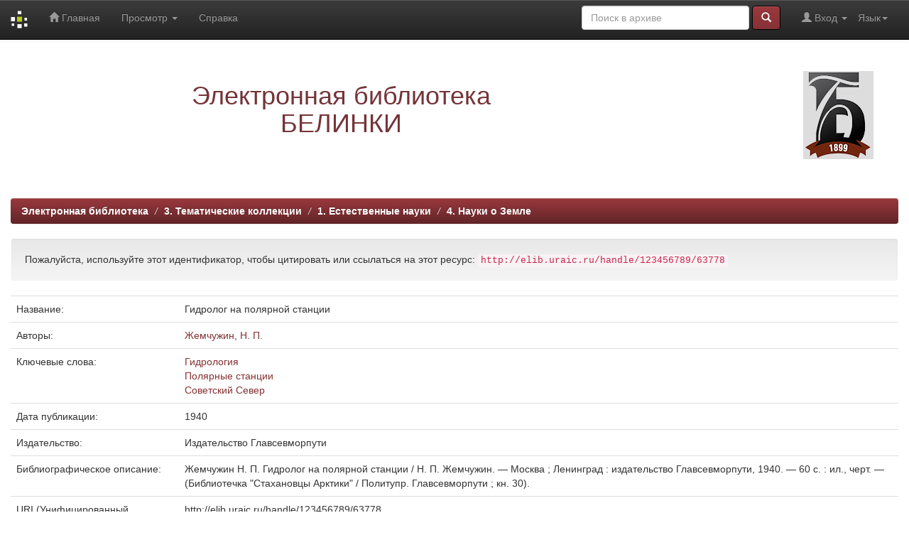

--- FILE ---
content_type: text/html;charset=UTF-8
request_url: https://elib.uraic.ru/handle/123456789/63778
body_size: 22332
content:


















<!DOCTYPE html>
<html>
    <head>
        <title>Электронная библиотека: Гидролог на полярной станции</title>
        <meta http-equiv="Content-Type" content="text/html; charset=UTF-8" />
        <meta name="Generator" content="DSpace 5.10" />
        <meta name="viewport" content="width=device-width, initial-scale=1.0">
	<meta name="yandex-verification" content="4f50c98d50741a83" />
        <link rel="shortcut icon" href="/favicon.ico" type="image/x-icon"/>
	    <link rel="stylesheet" href="/static/css/jquery-ui-1.10.3.custom/redmond/jquery-ui-1.10.3.custom.css" type="text/css" />
	    <link rel="stylesheet" href="/static/css/bootstrap/bootstrap.min.css" type="text/css" />
	    <link rel="stylesheet" href="/static/css/bootstrap/bootstrap-theme.min.css" type="text/css" />
	    <link rel="stylesheet" href="/static/css/bootstrap/dspace-theme.css" type="text/css" />

        <link rel="search" type="application/opensearchdescription+xml" href="/open-search/description.xml" title="ELIB_URAIC"/>


<link rel="schema.DCTERMS" href="http://purl.org/dc/terms/" />
<link rel="schema.DC" href="http://purl.org/dc/elements/1.1/" />
<meta name="DC.creator" content="Жемчужин, Н. П." xml:lang="ru" />
<meta name="DCTERMS.dateAccepted" content="2022-10-03T08:03:58Z" scheme="DCTERMS.W3CDTF" />
<meta name="DCTERMS.available" content="2022-10-03T08:03:58Z" scheme="DCTERMS.W3CDTF" />
<meta name="DCTERMS.issued" content="1940" scheme="DCTERMS.W3CDTF" />
<meta name="DCTERMS.bibliographicCitation" content="Жемчужин Н. П.  Гидролог на полярной станции / Н. П. Жемчужин. — Москва ; Ленинград : издательство Главсевморпути, 1940. — 60 с. : ил., черт. — (Библиотечка &quot;Стахановцы Арктики&quot; / Политупр. Главсевморпути ; кн. 30)." xml:lang="ru" />
<meta name="DC.identifier" content="DITM\BIBL\0001199151" />
<meta name="DC.identifier" content="http://elib.uraic.ru/handle/123456789/63778" scheme="DCTERMS.URI" />
<meta name="DCTERMS.tableOfContents" content="0|4|Содержание [c. 4]" xml:lang="ru" />
<meta name="DCTERMS.tableOfContents" content="0|6|Береговые и рейдовые работы  [c. 6]" xml:lang="ru" />
<meta name="DCTERMS.tableOfContents" content="1|6|Футшточные наблюдения [c. 6]" xml:lang="ru" />
<meta name="DCTERMS.tableOfContents" content="1|13|Нивелировка футштоков [c. 13]" xml:lang="ru" />
<meta name="DCTERMS.tableOfContents" content="1|16|Мареографы [c. 16]" xml:lang="ru" />
<meta name="DCTERMS.tableOfContents" content="1|21|Измерения температуры воды [c. 21]" xml:lang="ru" />
<meta name="DCTERMS.tableOfContents" content="1|22|Рейдовые пробы воды на соленость [c. 22]" xml:lang="ru" />
<meta name="DCTERMS.tableOfContents" content="1|23|Наблюдения над состоянием льда [c. 23]" xml:lang="ru" />
<meta name="DCTERMS.tableOfContents" content="0|33|Экспедиционные работы  [c. 33]" xml:lang="ru" />
<meta name="DCTERMS.tableOfContents" content="1|33|Снаряжение экспедиции [c. 33]" xml:lang="ru" />
<meta name="DCTERMS.tableOfContents" content="1|36|Работы на льду [c. 36]" xml:lang="ru" />
<meta name="DCTERMS.tableOfContents" content="1|48|Передвижение от станции к станции [c. 48]" xml:lang="ru" />
<meta name="DCTERMS.tableOfContents" content="1|51|Питание [c. 51]" xml:lang="ru" />
<meta name="DCTERMS.tableOfContents" content="1|52|Работа в навигационный период [c. 52]" xml:lang="ru" />
<meta name="DCTERMS.tableOfContents" content="0|55|Камеральные работы [c. 55]" xml:lang="ru" />
<meta name="DCTERMS.tableOfContents" content="0|61|Наши пожелания [c. 61]" xml:lang="ru" />
<meta name="DC.format" content="application/pdf" />
<meta name="DC.language" content="ru" xml:lang="en" scheme="DCTERMS.RFC1766" />
<meta name="DC.publisher" content="Издательство Главсевморпути" xml:lang="ru" />
<meta name="DC.subject" content="Гидрология" xml:lang="ru" />
<meta name="DC.subject" content="Полярные станции" xml:lang="ru" />
<meta name="DC.subject" content="Советский Север" xml:lang="ru" />
<meta name="DC.title" content="Гидролог на полярной станции" xml:lang="ru" />
<meta name="DC.type" content="Book" xml:lang="en" />

<meta name="citation_keywords" content="Гидрология; Полярные станции; Советский Север; Book" />
<meta name="citation_title" content="Гидролог на полярной станции" />
<meta name="citation_publisher" content="Издательство Главсевморпути" />
<meta name="citation_language" content="ru" />
<meta name="citation_author" content="Жемчужин, Н. П." />
<meta name="citation_pdf_url" content="https://elib.uraic.ru/bitstream/123456789/63778/1/0050967.pdf" />
<meta name="citation_date" content="1940" />
<meta name="citation_abstract_html_url" content="https://elib.uraic.ru/handle/123456789/63778" />


        
	<script type='text/javascript' src="/static/js/jquery/jquery-1.10.2.min.js"></script>
	<script type='text/javascript' src='/static/js/jquery/jquery-ui-1.10.3.custom.min.js'></script>
	<script type='text/javascript' src='/static/js/bootstrap/bootstrap.min.js'></script>
	<script type='text/javascript' src='/static/js/holder.js'></script>
	<script type="text/javascript" src="/utils.js"></script>
    <script type="text/javascript" src="/static/js/choice-support.js"> </script>

    
    
    

<!-- HTML5 shim and Respond.js IE8 support of HTML5 elements and media queries -->
<!--[if lt IE 9]>
  <script src="/static/js/html5shiv.js"></script>
  <script src="/static/js/respond.min.js"></script>
<![endif]-->
<!-- Google Tag Manager -->
<!--
<script>(function(w,d,s,l,i){w[l]=w[l]||[];w[l].push({'gtm.start':
new Date().getTime(),event:'gtm.js'});var f=d.getElementsByTagName(s)[0],
j=d.createElement(s),dl=l!='dataLayer'?'&l='+l:'';j.async=true;j.src=
'https://www.googletagmanager.com/gtm.js?id='+i+dl;f.parentNode.insertBefore(j,f);
})(window,document,'script','dataLayer','GTM-W887BCX');</script>
-->
<!-- End Google Tag Manager -->
<script async src="https://culturaltracking.ru/static/js/spxl.js?pixelId=12946" data-pixel-id="12946"></script>
<meta name="proculture-verification" content="40a721c57e8ed6cc86dc75ad2a129428" />
    </head>

    
    
    <body class="undernavigation">


<!-- Google Tag Manager (noscript) -->
<!--
<noscript><iframe src="https://www.googletagmanager.com/ns.html?id=GTM-W887BCX"
height="0" width="0" style="display:none;visibility:hidden"></iframe></noscript>
-->
<!-- End Google Tag Manager (noscript) -->



<!-- Yandex.Metrika counter -->
<!-- <script type="text/javascript">(function (d, w, c) { (w[c] = w[c] || []).push(function() { try { w.yaCounter24115420 = new Ya.Metrika({id:24115420, webvisor:true, clickmap:true, trackLinks:true, accurateTrackBounce:true}); } catch(e) { } }); var n = d.getElementsByTagName("script")[0], s = d.createElement("script"), f = function () { n.parentNode.insertBefore(s, n); }; s.type = "text/javascript"; s.async = true; s.src = (d.location.protocol == "https:" ? "https:" : "http:") + "//mc.yandex.ru/metrika/watch.js"; if (w.opera == "[object Opera]") { d.addEventListener("DOMContentLoaded", f, false); } else { f(); } })(document, window, "yandex_metrika_callbacks");</script><noscript><div><img src="//mc.yandex.ru/watch/24115420" style="position:absolute; left:-9999px;" alt="" /></div></noscript> -->
<!-- /Yandex.Metrika counter -->

<!-- Yandex.Metrika counter -->
<script type="text/javascript" > (function(m,e,t,r,i,k,a){m[i]=m[i]||function(){(m[i].a=m[i].a||[]).push(arguments)}; m[i].l=1*new Date(); for (var j = 0; j < document.scripts.length; j++) {if (document.scripts[j].src === r) { return; }} k=e.createElement(t),a=e.getElementsByTagName(t)[0],k.async=1,k.src=r,a.parentNode.insertBefore(k,a)}) (window, document, "script", "https://mc.yandex.ru/metrika/tag.js", "ym"); ym(24115420, "init", { clickmap:true, trackLinks:true, accurateTrackBounce:true, webvisor:true }); </script> <noscript><div><img src="https://mc.yandex.ru/watch/24115420" style="position:absolute; left:-9999px;" alt="" /></div></noscript>
<!-- /Yandex.Metrika counter -->



<!-- Rating@Mail.ru counter -->
<script type="text/javascript">//<![CDATA[
var _tmr = _tmr || [];
_tmr.push({id: "2476791",  type: "pageView", start: (new Date()).getTime()});
(function (d, w) {
   var ts = d.createElement("script"); ts.type = "text/javascript"; ts.async = true;
   ts.src = (d.location.protocol == "https:" ? "https:" : "http:") + "//top-fwz1.mail.ru/js/code.js";
   var f = function () {var s = d.getElementsByTagName("script")[0]; s.parentNode.insertBefore(ts, s);};
   if (w.opera == "[object Opera]") { d.addEventListener("DOMContentLoaded", f, false); } else { f(); }
})(document, window);
//]]></script><noscript><div style="position:absolute;left:-10000px;">
<img src="//top-fwz1.mail.ru/counter?id=2476791;js=na" style="border:0;" height="1" width="1" alt="�������@Mail.ru" />
</div></noscript>
<!-- //Rating@Mail.ru counter -->

<a class="sr-only" href="#content">Skip navigation</a>
<header class="navbar navbar-inverse navbar-fixed-top">    
    
            <div class="container">
                

























       <div class="navbar-header">
         <button type="button" class="navbar-toggle" data-toggle="collapse" data-target=".navbar-collapse">
           <span class="icon-bar"></span>
           <span class="icon-bar"></span>
           <span class="icon-bar"></span>
         </button>
         <a class="navbar-brand" href="/"><img height="25" src="/image/dspace-logo-only.png" alt="DSpace logo" /></a>
       </div>
       <nav class="collapse navbar-collapse bs-navbar-collapse" role="navigation">
         <ul class="nav navbar-nav">
           <li class=""><a href="/"><span class="glyphicon glyphicon-home"></span> Главная</a></li>
                
           <li class="dropdown">
             <a href="#" class="dropdown-toggle" data-toggle="dropdown">Просмотр <b class="caret"></b></a>
             <ul class="dropdown-menu">
               <li><a href="/community-list">Разделы и коллекции</a></li>
				<li class="divider"></li>
        <li class="dropdown-header">Просмотр:</li>
				
				
				
				      			<li><a href="/browse?type=dateissued">По дате</a></li>
					
				      			<li><a href="/browse?type=author">По автору</a></li>
					
				      			<li><a href="/browse?type=title">По заглавию</a></li>
					
				      			<li><a href="/browse?type=subject">По тематике</a></li>
					
				      			<li><a href="/browse?type=relation">Источники</a></li>
					
				      			<li><a href="/browse?type=loaded">По дате загрузки</a></li>
					
				      			<li><a href="/browse?type=collection">По коллекции</a></li>
					
				    
				

            </ul>
          </li>
          <li class=""><script type="text/javascript">
<!-- Javascript starts here
document.write('<a href="#" onClick="var popupwin = window.open(\'/help/index_ru.html\',\'dspacepopup\',\'height=600,width=550,resizable,scrollbars\');popupwin.focus();return false;">Справка<\/a>');
// -->
</script><noscript><a href="/help/index_ru.html" target="dspacepopup">Справка</a></noscript></li>
       </ul>

 
    <div class="nav navbar-nav navbar-right">
	 <ul class="nav navbar-nav navbar-right">
      <li class="dropdown">
       <a href="#" class="dropdown-toggle" data-toggle="dropdown">Язык<b class="caret"></b></a>
        <ul class="dropdown-menu">
 
      <li>
        <a onclick="javascript:document.repost.locale.value='en';
                  document.repost.submit();" href="?locale=en">
         English
       </a>
      </li>
 
      <li>
        <a onclick="javascript:document.repost.locale.value='ru';
                  document.repost.submit();" href="?locale=ru">
         русский
       </a>
      </li>
 
     </ul>
    </li>
    </ul>
  </div>
 
 
       <div class="nav navbar-nav navbar-right">
		<ul class="nav navbar-nav navbar-right">
         <li class="dropdown">
         
             <a href="#" class="dropdown-toggle" data-toggle="dropdown"><span class="glyphicon glyphicon-user"></span> Вход <b class="caret"></b></a>
	             
             <ul class="dropdown-menu">
               <li><a href="/mydspace">Мой архив ресурсов</a></li>
               <li><a href="/subscribe">Обновления на e-mail</a></li>
               <li><a href="/profile">Редактировать профиль</a></li>

		
             </ul>
           </li>
          </ul>
          
	
	<form method="get" action="/simple-search" class="navbar-form navbar-right">
	    <div class="form-group">
          <input type="text" class="form-control" placeholder="Поиск&nbsp;в&nbsp;архиве" name="query" id="tequery" size="25"/>
        </div>
        <button type="submit" class="btn btn-primary"><span class="glyphicon glyphicon-search"></span></button>

	</form></div>
    </nav>

            </div>

</header>

<main id="content" role="main">
<div class="container banner">
	<div class="row">
		<div class="col-md-9 brand">
		<h1 align="center"><span style="color:#743438">Электронная библиотека<br />БЕЛИНКИ</span></h1>
         
        </div>
        <div class="col-md-3"><img class="pull-right" src="/image/logo.png" alt="DSpace logo" />
        </div>
	</div>
</div>	
<br/>
                

<div class="container">
                



  

<ol class="breadcrumb btn-success">

  <li><a href="/">Электронная библиотека</a></li>

  <li><a href="/handle/123456789/12">3. Тематические коллекции</a></li>

  <li><a href="/handle/123456789/488">1. Естественные науки</a></li>

  <li><a href="/handle/123456789/12645">4. Науки о Земле</a></li>

</ol>

</div>                



        
<div class="container">
		






























		
		
		
		

                
                <div class="well">Пожалуйста, используйте этот идентификатор, чтобы цитировать или ссылаться на этот ресурс:
                <code>http://elib.uraic.ru/handle/123456789/63778</code></div>



    
    <table class="table itemDisplayTable">
<tr><td class="metadataFieldLabel">Название:&nbsp;</td><td class="metadataFieldValue">Гидролог&#x20;на&#x20;полярной&#x20;станции</td></tr>
<tr><td class="metadataFieldLabel">Авторы:&nbsp;</td><td class="metadataFieldValue"><a class="author"href="/browse?type=author&amp;value=%D0%96%D0%B5%D0%BC%D1%87%D1%83%D0%B6%D0%B8%D0%BD%2C+%D0%9D.+%D0%9F.">Жемчужин,&#x20;Н.&#x20;П.</a></td></tr>
<tr><td class="metadataFieldLabel">Ключевые слова:&nbsp;</td><td class="metadataFieldValue"><a class="subject"href="/browse?type=subject&amp;value=%D0%93%D0%B8%D0%B4%D1%80%D0%BE%D0%BB%D0%BE%D0%B3%D0%B8%D1%8F">Гидрология</a><br /><a class="subject"href="/browse?type=subject&amp;value=%D0%9F%D0%BE%D0%BB%D1%8F%D1%80%D0%BD%D1%8B%D0%B5+%D1%81%D1%82%D0%B0%D0%BD%D1%86%D0%B8%D0%B8">Полярные&#x20;станции</a><br /><a class="subject"href="/browse?type=subject&amp;value=%D0%A1%D0%BE%D0%B2%D0%B5%D1%82%D1%81%D0%BA%D0%B8%D0%B9+%D0%A1%D0%B5%D0%B2%D0%B5%D1%80">Советский&#x20;Север</a></td></tr>
<tr><td class="metadataFieldLabel">Дата публикации:&nbsp;</td><td class="metadataFieldValue">1940</td></tr>
<tr><td class="metadataFieldLabel">Издательство:&nbsp;</td><td class="metadataFieldValue">Издательство&#x20;Главсевморпути</td></tr>
<tr><td class="metadataFieldLabel">Библиографическое описание:&nbsp;</td><td class="metadataFieldValue">Жемчужин&#x20;Н.&#x20;П.&#x20;&#x20;Гидролог&#x20;на&#x20;полярной&#x20;станции&#x20;&#x2F;&#x20;Н.&#x20;П.&#x20;Жемчужин.&#x20;—&#x20;Москва&#x20;;&#x20;Ленинград&#x20;:&#x20;издательство&#x20;Главсевморпути,&#x20;1940.&#x20;—&#x20;60&#x20;с.&#x20;:&#x20;ил.,&#x20;черт.&#x20;—&#x20;(Библиотечка&#x20;&quot;Стахановцы&#x20;Арктики&quot;&#x20;&#x2F;&#x20;Политупр.&#x20;Главсевморпути&#x20;;&#x20;кн.&#x20;30).</td></tr>
<tr><td class="metadataFieldLabel">URI (Унифицированный идентификатор ресурса):&nbsp;</td><td class="metadataFieldValue">http:&#x2F;&#x2F;elib.uraic.ru&#x2F;handle&#x2F;123456789&#x2F;63778</td></tr>
<tr><td class="metadataFieldLabel">Тематическая коллекция:&nbsp;</td><td class="metadataFieldValue"><a class="collection"href="/browse?type=collection&amp;value=%D0%A0%D1%83%D1%81%D1%81%D0%BA%D0%B8%D0%B9+%D0%A1%D0%B5%D0%B2%D0%B5%D1%80">Русский&#x20;Север</a></td></tr>
<tr><td class="metadataFieldLabel">Располагается в коллекциях:</td><td class="metadataFieldValue"><a href="/handle/123456789/12645">4. Науки о Земле</a><br/></td></tr>
</table><br/>
<br/><button type="button" class="btn btn-info" data-toggle="collapse" data-target="#contents">Оглавление</button>
<div id="contents" class="collapse">
<p style="padding-left: 0px">Содержание [c. 4]</p>
<p style="padding-left: 0px">Береговые и рейдовые работы  [c. 6]</p>
<p style="padding-left: 75px">Футшточные наблюдения [c. 6]</p>
<p style="padding-left: 75px">Нивелировка футштоков [c. 13]</p>
<p style="padding-left: 75px">Мареографы [c. 16]</p>
<p style="padding-left: 75px">Измерения температуры воды [c. 21]</p>
<p style="padding-left: 75px">Рейдовые пробы воды на соленость [c. 22]</p>
<p style="padding-left: 75px">Наблюдения над состоянием льда [c. 23]</p>
<p style="padding-left: 0px">Экспедиционные работы  [c. 33]</p>
<p style="padding-left: 75px">Снаряжение экспедиции [c. 33]</p>
<p style="padding-left: 75px">Работы на льду [c. 36]</p>
<p style="padding-left: 75px">Передвижение от станции к станции [c. 48]</p>
<p style="padding-left: 75px">Питание [c. 51]</p>
<p style="padding-left: 75px">Работа в навигационный период [c. 52]</p>
<p style="padding-left: 0px">Камеральные работы [c. 55]</p>
<p style="padding-left: 0px">Наши пожелания [c. 61]</p>
</div></br>
<br/>
<div class="panel panel-info"><div class="panel-heading">Файлы этого ресурса:</div>
<table class="table panel-body"><tr><th id="t1" class="standard">Файл</th>
<th id="t2" class="standard">Описание</th>
<th id="t3" class="standard">Размер</th><th id="t4" class="standard">Формат</th><th>&nbsp;</th></tr>
<tr><td headers="t1" class="standard"><a target="_blank" href="/bitstream/123456789/63778/1/0050967.pdf">0050967.pdf</a></td><td headers="t2" class="standard"></td><td headers="t3" class="standard">28,27 MB</td><td headers="t4" class="standard">Adobe PDF</td><td class="standard" align="center"><a target="_blank" href="/bitstream/123456789/63778/1/0050967.pdf"><img class="img-thumbnail" src="/retrieve/236456/0050967.pdf.jpg" alt="Эскиз" /></a><br /><a class="btn btn-primary" target="_blank" href="/bitstream/123456789/63778/1/0050967.pdf">Просмотреть/Открыть</a></td></tr></table>
</div>

<div class="container row">


    <a class="btn btn-default" href="/handle/123456789/63778?mode=full">
        Показать полное описание ресурса
    </a>

    <a class="statisticsLink  btn btn-primary" href="/handle/123456789/63778/statistics"><span class="glyphicon glyphicon-stats"></span></a><!--&nbsp;&nbsp;<a  class="statisticsLink  btn btn-primary" href="http://scholar.google.ru/scholar?q=http://elib.uraic.ru/handle/123456789/63778" target="_blank" alt="Scholar">Google Scholar</a>-->
    <div align="center">
    <script type="text/javascript" src="//yandex.st/share/share.js" charset="utf-8"></script>
    <!-- SOC --><span class="yashare-auto-init" data-yashareL10n="ru" data-yashareType="none" data-yashareQuickServices="vkontakte,odnoklassniki,moimir"></span><!-- END SOC -->
    </div>

    

</div>
<br/>
    

<br/>
    

    <p class="submitFormHelp alert alert-info">Все ресурсы в архиве электронных ресурсов защищены авторским правом, все права сохранены.</p>
    












            

</div>
</main>
            
             <footer class="navbar navbar-inverse navbar-bottom">
             <div id="designedby" class="container text-muted">
<!--
             Тема от <a href="http://www.cineca.it"><img
                                    src="/image/logo-cineca-small.png"
                                    alt="Logo CINECA" /></a>
-->
			<div id="footer_feedback" class="pull-right">                                    
                                <p class="text-muted">&copy;&nbsp;2014-2026&nbsp;<a alt="Библиотека Белинского" target="_blank" href="http://book.uraic.ru/">Библиотека Белинского</a>&nbsp;-
                                <a target="_blank" href="/feedback">Обратная связь</a>
                                <a href="/htmlmap"></a></p>
                                </div>
			</div>
    </footer>
    </body>
</html>
